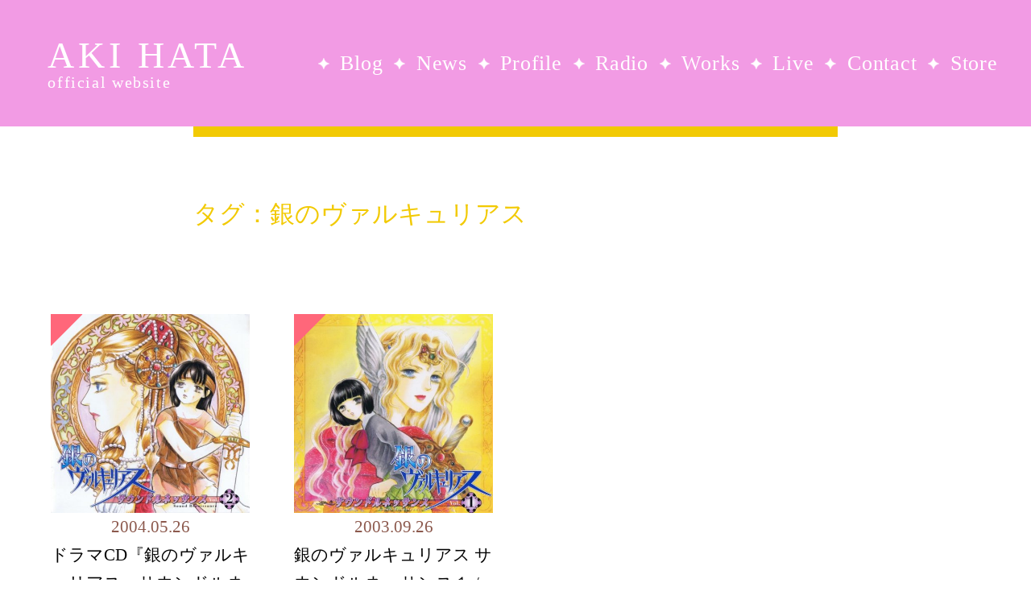

--- FILE ---
content_type: text/html; charset=UTF-8
request_url: https://akihata.jp/tag/gin-no-valkyrias/
body_size: 5049
content:
<!doctype html><html lang="ja" xml:lang="ja"><head prefix="og: http://ogp.me/ns# fb: http://ogp.me/ns/fb# article: http://ogp.me/ns/article#"><meta http-equiv="Content-Type" content="text/html; charset=UTF-8"><meta charset="utf-8"><meta content="width=device-width, initial-scale=1.0, maximum-scale=1.0, user-scalable=no" name="viewport"><title>AKI HATA official website</title><meta name="apple-mobile-web-app-capable" content="yes"/><link rel="apple-touch-icon" type="image/png" href="https://akihata.jp/wp-content/themes/AKIHATA-20250707/images/webclip_1228.png"><link rel="icon" type="image/png" href="https://akihata.jp/wp-content/themes/AKIHATA-20250707/images/favicon_32.png"><link rel="shortcut icon" href="https://akihata.jp/wp-content/themes/AKIHATA-20250707/favicon.ico"> <link rel="stylesheet" href="https://akihata.jp/wp-content/themes/AKIHATA-20250707/js/swiper/swiper-bundle.min.css"><link rel="stylesheet" href="https://akihata.jp/wp-content/themes/AKIHATA-20250707/js/fancybox/jquery.fancybox.min.css"><link rel="stylesheet" type="text/css" href="https://akihata.jp/wp-content/cache/autoptimize/css/autoptimize_single_07f146141537e04ee282a965d8053198.css"><link rel="stylesheet" type="text/css" href="https://akihata.jp/wp-content/cache/autoptimize/css/autoptimize_single_15ff0b9f38a8d76465afcbd967cccf42.css?1769090920"><link rel="stylesheet" type="text/css" href="https://akihata.jp/wp-content/cache/autoptimize/css/autoptimize_single_f548986266a3d844d09f56e73cf942d6.css?1769090920"><script type="text/javascript" src="https://akihata.jp/wp-content/themes/AKIHATA-20250707/js/jquery.min.js"></script> <script defer type="text/javascript" src="https://akihata.jp/wp-content/themes/AKIHATA-20250707/js/swiper/swiper-bundle.min.js"></script> <script defer type="text/javascript" src="https://akihata.jp/wp-content/themes/AKIHATA-20250707/js/fancybox/jquery.fancybox.min.js"></script> <script defer type="text/javascript" src="https://akihata.jp/wp-content/cache/autoptimize/js/autoptimize_single_e1ed3ff5ca7698459b933bc4e47ad4a0.js?1769090920"></script> <script defer type="text/javascript" src="https://akihata.jp/wp-content/themes/AKIHATA-20250707/js/audiojs/audio.min.js"></script> </head><body class="page workspage" id="top"><noscript><meta HTTP-EQUIV="refresh" content="0;url='https://akihata.jp/tag/gin-no-valkyrias/?PageSpeed=noscript'" /><style><!--table,div,span,font,p{display:none} --></style><div style="display:block">Please click <a href="https://akihata.jp/tag/gin-no-valkyrias/?PageSpeed=noscript">here</a> if you are not redirected within a few seconds.</div></noscript><div class="ban_menuc"><span></span><span></span><span></span></div><div class="menumob"><div class="menuinnerms"><div class="logo"><a href="/">AKI HATA<span>official website</span></a></div><div class="mlsmob"><ul class="munulist wf_bcl"><li class="metit">MENU</li><li><a href="/blog/">Blog</a></li><li><a href="/news/">News</a></li><li><a href="/profile/">Profile</a></li><li><a href="/radio/">Radio</a></li><li><a href="/works/">Works</a></li><li><a href="/live/">Live</a></li><li><a href="/contact/">Contact</a></li><li><a href="https://akihata.booth.pm/" target="_blank">Store</a></li><li class="mepgtp"><a href="/">TOP</a></li></ul></div></div></div><div class="warp"><div class="main"><div class="innertitle"><div class="pagetitle">タグ：銀のヴァルキュリアス</div></div><div class="mobinner workscon"><div class="workslistmob"> <a href="https://akihata.jp/works/music/8046/" class="ban_worksbox wkico02"><div class="bwph"><img width="480" height="474" src="https://akihata.jp/wp-content/uploads/2004/05/LACA-5270-480x474.jpg" class="responsive-image wp-post-image" alt="ドラマCD『銀のヴァルキュリアス』サウンドルネッサンス 2 / GinnoValkyrias Sound Renaissance 2" decoding="async" fetchpriority="high" srcset="https://akihata.jp/wp-content/uploads/2004/05/LACA-5270-480x474.jpg 480w, https://akihata.jp/wp-content/uploads/2004/05/LACA-5270-170x168.jpg 170w, https://akihata.jp/wp-content/uploads/2004/05/LACA-5270-120x120.jpg 120w, https://akihata.jp/wp-content/uploads/2004/05/LACA-5270.jpg 500w" sizes="(max-width: 480px) 100vw, 480px"/></div><div class="bwincon"><div class="works_time">2004.05.26</div><div class="works_tit">ドラマCD『銀のヴァルキュリアス』サウンドルネッサンス 2 / GinnoValkyrias Sound Renaissance 2</div></div> </a> <a href="https://akihata.jp/works/music/8027/" class="ban_worksbox wkico02"><div class="bwph"><img width="480" height="477" src="https://akihata.jp/wp-content/uploads/2003/09/LACA-5191-1-480x477.jpg" class="responsive-image wp-post-image" alt="銀のヴァルキュリアス サウンドルネッサンス１ / GinnoValkyrias Sound Renaissance 1" decoding="async" srcset="https://akihata.jp/wp-content/uploads/2003/09/LACA-5191-1-480x477.jpg 480w, https://akihata.jp/wp-content/uploads/2003/09/LACA-5191-1-170x170.jpg 170w, https://akihata.jp/wp-content/uploads/2003/09/LACA-5191-1-190x190.jpg 190w, https://akihata.jp/wp-content/uploads/2003/09/LACA-5191-1-120x120.jpg 120w, https://akihata.jp/wp-content/uploads/2003/09/LACA-5191-1-144x144.jpg 144w, https://akihata.jp/wp-content/uploads/2003/09/LACA-5191-1.jpg 500w" sizes="(max-width: 480px) 100vw, 480px"/></div><div class="bwincon"><div class="works_time">2003.09.26</div><div class="works_tit">銀のヴァルキュリアス サウンドルネッサンス１ / GinnoValkyrias Sound Renaissance 1</div></div> </a></div><div class="ban_pagelist"> <a href="https://akihata.jp/tag/gin-no-valkyrias/?pg=1" class="sel">1</a></div><form role="search" method="get" id="searchform" class="searchform" action="https://akihata.jp/"><div class="search_cont"> <input type="submit" id="searchsubmit" value=""> <input type="text" value="" name="s" id="s"> <input type="hidden" name="search_category" value=""/></div></form> <script defer src="[data-uri]"></script> </div></div></div><div class="footer"> <a href="#top" class="pagetop"><svg id="pagetop_arrow" xmlns="http://www.w3.org/2000/svg" xmlns:xlink="http://www.w3.org/1999/xlink" viewBox="0 0 100 100"> <path class="pagetop_arrow-2" d="M50,0c27.61,0,50,22.39,50,50s-22.39,50-50,50S0,77.61,0,50S22.39,0,50,0z"/> <path class="pagetop_arrow-1" d="M68,56.46c0-1.17-0.45-2.33-1.36-3.22L50,37L33.36,53.24c-1.81,1.77-1.82,4.64-0.02,6.42
 c1.8,1.78,4.72,1.79,6.53,0.02L50,49.79l10.13,9.89c1.81,1.77,4.73,1.76,6.53-0.02C67.55,58.77,68,57.62,68,56.46z"/> </svg></a><div class="ftwmob"><div class="ft_sns"> <a class="ft_ban banfs_twi" href="https://twitter.com/akihata_jp/" target="_blank"><svg id="p2" data-name="p02" xmlns="http://www.w3.org/2000/svg" viewBox="0 0 1200 1227" width="87%"> <path class="cls-1" d="M714.163 519.284L1160.89 0H1055.03L667.137 450.887L357.328 0H0L468.492 681.821L0 1226.37H105.866L515.491 750.218L842.672 1226.37H1200L714.137 519.284H714.163ZM569.165 687.828L521.697 619.934L144.011 79.6944H306.615L611.412 515.685L658.88 583.579L1055.08 1150.3H892.476L569.165 687.854V687.828Z"/> </svg></a> <a class="ft_ban banfs_fb" href="https://www.facebook.com/akihata.official/" target="_blank"><svg id="p2" data-name="p02" xmlns="http://www.w3.org/2000/svg" viewBox="0 0 38.94 38.94"> <path class="cls-1" d="m37.72,1.22c.78.78,1.22,1.84,1.22,2.95v30.59c0,1.11-.44,2.17-1.22,2.95-.78.78-1.84,1.22-2.95,1.22h-11.93v-13.24h5.02l.96-6.23h-5.98v-4.05c0-1.7.83-3.37,3.51-3.37h2.72v-5.3s-2.47-.42-4.83-.42c-4.93,0-8.14,2.98-8.14,8.39v4.75h-5.48v6.23h5.48v13.24H4.17c-1.11,0-2.17-.44-2.95-1.22-.78-.78-1.22-1.84-1.22-2.95V4.17c0-1.11.44-2.17,1.22-2.95.78-.78,1.84-1.22,2.95-1.22h30.59c1.11,0,2.17.44,2.95,1.22Z"/> </svg></a> <a class="ft_ban banfs_ins" href="https://www.instagram.com/akihata.jp/" target="_blank"><svg id="p2" data-name="p02" xmlns="http://www.w3.org/2000/svg" viewBox="0 0 38.96 38.95"> <path class="cls-1" d="m38.82,27.51c-.16,3.12-.87,5.88-3.15,8.16-2.28,2.29-5.04,3-8.16,3.15-3.22.18-12.85.18-16.07,0-3.12-.16-5.88-.87-8.16-3.15C1,33.39.28,30.63.14,27.51-.05,24.29-.05,14.65.14,11.44c.16-3.12.86-5.88,3.15-8.16C5.57,1,8.33.29,11.44.14,14.66-.05,24.3-.05,27.51.14c3.12.16,5.88.87,8.16,3.15,2.29,2.28,3,5.04,3.15,8.16.18,3.22.18,12.85,0,16.06Zm-3.37-8.03c0-2.83.23-8.92-.78-11.48-.69-1.71-2-3.02-3.7-3.7-2.56-1.01-8.65-.78-11.48-.78s-8.92-.24-11.48.78c-1.71.69-3.02,2-3.7,3.7-1.01,2.56-.78,8.65-.78,11.48s-.23,8.92.78,11.48c.69,1.71,2,3.02,3.7,3.7,2.56,1.01,8.65.78,11.48.78s8.92.23,11.48-.78c1.71-.69,3.02-2,3.7-3.7,1.02-2.56.78-8.65.78-11.48Zm-5.98,0c0,5.53-4.46,9.99-9.99,9.99s-9.99-4.46-9.99-9.99,4.46-9.99,9.99-9.99,9.99,4.46,9.99,9.99Zm-3.49,0c0-3.58-2.91-6.49-6.49-6.49s-6.49,2.91-6.49,6.49,2.92,6.49,6.49,6.49,6.49-2.91,6.49-6.49Zm3.9-12.72c-1.29,0-2.33,1.04-2.33,2.33s1.03,2.33,2.33,2.33,2.33-1.03,2.33-2.33-1.04-2.33-2.33-2.33Z"/> </svg></a> <a class="ft_ban banfs_ytb" href="https://www.youtube.com/channel/UCa-PJius2uwWjBGgfU4cnew" target="_blank"><svg id="p2" data-name="p02" xmlns="http://www.w3.org/2000/svg" viewBox="0 0 47.47 33.38"> <path class="cls-1" d="m47.47,16.72s0,7.77-.99,11.5c-.55,2.06-2.15,3.61-4.2,4.16-3.7,1-18.54,1-18.54,1,0,0-14.84,0-18.54-1-2.04-.55-3.65-2.1-4.2-4.16-.99-3.73-.99-11.5-.99-11.5,0,0,0-7.77.99-11.5C1.54,3.17,3.15,1.55,5.19,1c3.7-1,18.54-1,18.54-1,0,0,14.84,0,18.54,1,2.04.55,3.65,2.17,4.2,4.22.99,3.73.99,11.5.99,11.5Zm-16.18,0l-12.41-7.06v14.12l12.41-7.06Z"/> </svg></a> <a class="ft_ban banfs_ins" href="https://www.tiktok.com/@akht.sekai" target="_blank"><svg id="p2" data-name="p02" xmlns="http://www.w3.org/2000/svg" viewBox="0 0 32 32" width="100%"> <path class="cls-1" d="m16.708.027c1.745-.027 3.48-.011 5.213-.027.105 2.041.839 4.12 2.333 5.563 1.491 1.479 3.6 2.156 5.652 2.385v5.369c-1.923-.063-3.855-.463-5.6-1.291-.76-.344-1.468-.787-2.161-1.24-.009 3.896.016 7.787-.025 11.667-.104 1.864-.719 3.719-1.803 5.255-1.744 2.557-4.771 4.224-7.88 4.276-1.907.109-3.812-.411-5.437-1.369-2.693-1.588-4.588-4.495-4.864-7.615-.032-.667-.043-1.333-.016-1.984.24-2.537 1.495-4.964 3.443-6.615 2.208-1.923 5.301-2.839 8.197-2.297.027 1.975-.052 3.948-.052 5.923-1.323-.428-2.869-.308-4.025.495-.844.547-1.485 1.385-1.819 2.333-.276.676-.197 1.427-.181 2.145.317 2.188 2.421 4.027 4.667 3.828 1.489-.016 2.916-.88 3.692-2.145.251-.443.532-.896.547-1.417.131-2.385.079-4.76.095-7.145.011-5.375-.016-10.735.025-16.093z"/> </svg></a> <a class="ft_ban banfs_ins" href="https://pods.link/sznd6g3dxvkj3" target="_blank"><svg id="p2" data-name="p02" xmlns="http://www.w3.org/2000/svg" viewBox="0 0 14 14" width="115%"> <path class="cls-1" d="M 8.0178672,12.4507 C 7.8973281,12.89624 7.4419844,13 7,13 6.5580391,13 6.1026719,12.89624 5.9821562,12.4507 5.8029766,11.78439 5.5,10.1148 5.5,9.33789 5.5,8.51392 6.2298906,8.3125 7,8.3125 c 0.7701094,0 1.5,0.20142 1.5,1.02539 0,0.77224 -0.3016641,2.4417 -0.4821328,3.11281 z M 5.4265703,7.76298 C 4.9884531,7.33389 4.7244297,6.72768 4.7519453,6.06145 4.8000863,4.89604 5.7455781,3.9531 6.9111016,3.90798 8.1920781,3.85839 9.25,4.8861 9.25,6.15625 c 0,0.62876 -0.2593125,1.19803 -0.6765469,1.60669 -0.062695,0.0614 -0.056273,0.16373 0.014719,0.21532 0.21825,0.15855 0.3857812,0.3596 0.4976718,0.59444 0.040805,0.0856 0.1522735,0.10922 0.221461,0.0443 C 9.9829143,7.98318 10.398391,7.07521 10.373969,6.07251 10.330492,4.28643 8.8834611,2.83326 7.0975705,2.78261 5.1922424,2.72861 3.6250002,4.26283 3.6250002,6.15623 c 0,0.9694 0.4109063,1.84453 1.0675781,2.46068 0.069211,0.0649 0.1807266,0.0415 0.2215547,-0.0442 C 5.0260236,8.33785 5.1935783,8.13682 5.4118283,7.97827 5.4828203,7.92667 5.4892653,7.82438 5.4265703,7.76299 Z M 7,1 C 4.0985312,1 1.75,3.34809 1.75,6.25 c 0,2.10919 1.2328594,3.88235 2.9470078,4.7205 0.1015547,0.0496 0.2171953,-0.0362 0.2000391,-0.14789 -0.055828,-0.36356 -0.1017657,-0.7253 -0.1267031,-1.0392 -0.00342,-0.043 -0.02693,-0.0817 -0.062766,-0.10575 C 3.5966403,8.93221 2.8662341,7.66166 2.87507,6.22422 2.888945,3.96866 4.7334294,2.13091 6.9890309,2.12502 9.2685859,2.11902 11.125,3.9718 11.125,6.25 c 0,1.45153 -0.753703,2.73023 -1.8902344,3.46563 -0.023414,0.32899 -0.07193,0.71691 -0.1318125,1.10696 -0.017156,0.11172 0.098508,0.19755 0.2000391,0.14789 C 11.013133,10.13423 12.25,8.36376 12.25,6.25 12.25,3.34855 9.9019141,1 7,1 Z m 0,3.75 c -0.8284219,0 -1.5,0.67158 -1.5,1.5 0,0.82842 0.6715781,1.5 1.5,1.5 0.8284219,0 1.5,-0.67158 1.5,-1.5 C 8.5,5.42158 7.8284219,4.75 7,4.75 Z"/> </svg></a></div><div class="ftcopy"> ⓒ 2026 AKI HATA Official website</div></div></div> <script defer src="[data-uri]"></script> </body></html>